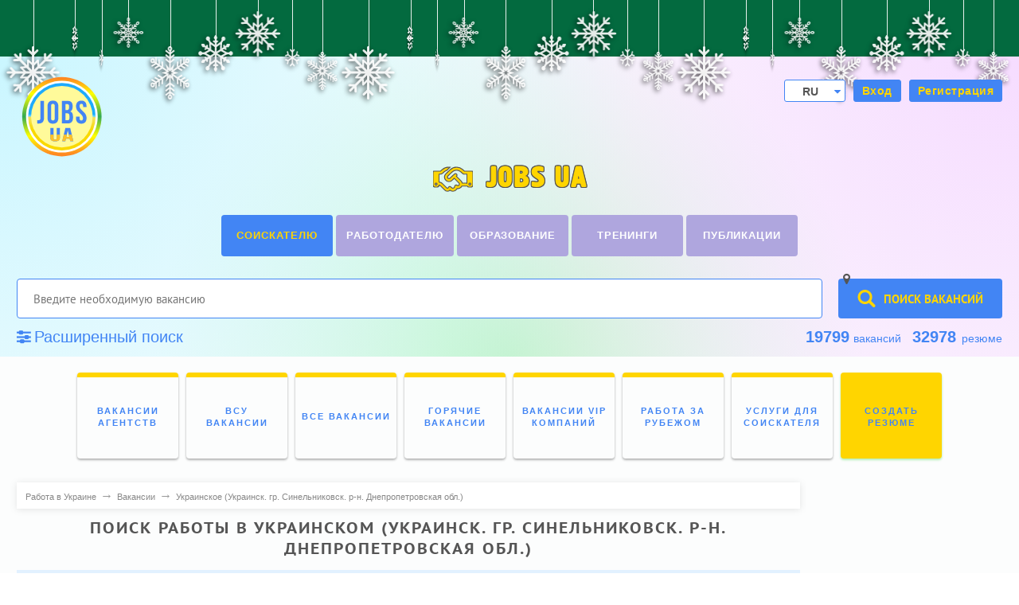

--- FILE ---
content_type: text/html; charset=utf-8
request_url: https://www.google.com/recaptcha/api2/aframe
body_size: 266
content:
<!DOCTYPE HTML><html><head><meta http-equiv="content-type" content="text/html; charset=UTF-8"></head><body><script nonce="H0davrxvbtMchvnDkVWLBQ">/** Anti-fraud and anti-abuse applications only. See google.com/recaptcha */ try{var clients={'sodar':'https://pagead2.googlesyndication.com/pagead/sodar?'};window.addEventListener("message",function(a){try{if(a.source===window.parent){var b=JSON.parse(a.data);var c=clients[b['id']];if(c){var d=document.createElement('img');d.src=c+b['params']+'&rc='+(localStorage.getItem("rc::a")?sessionStorage.getItem("rc::b"):"");window.document.body.appendChild(d);sessionStorage.setItem("rc::e",parseInt(sessionStorage.getItem("rc::e")||0)+1);localStorage.setItem("rc::h",'1769906513099');}}}catch(b){}});window.parent.postMessage("_grecaptcha_ready", "*");}catch(b){}</script></body></html>

--- FILE ---
content_type: application/javascript; charset=utf-8
request_url: https://jobs.ua/informer/linker?rand=0.7495592702990947&rp_view=ver
body_size: 712
content:

        var inf = document.getElementById('informer_linker');
        inf.innerHTML = '<style>.n_informer_linker {padding: 10px;padding-top: 0;position: relative;line-height: 1;font-size: 15px;font-family: Tahoma, Arial, sans-serif;margin-bottom: 20px;border-bottom: 1px dotted #dedede;}.n_informer_linker .single_n_item {padding: 5px;}.n_informer_linker .single_n_item .n_new_title {text-decoration: none;color: #1967D0;font-size: 15px;line-height: 1.2;max-height: 44px;overflow: hidden;}.n_informer_linker .single_n_item.horizontal {display: inline-block;}</style><div class="n_informer_linker"><div class="single_n_item"><a class="n_new_title" href="https://jobs.ua/job_description/view/1125">посадова інструкція обліковця сільськогосподарського підприємства</a></div><div class="single_n_item"><a class="n_new_title" href="https://jobs.ua/rus/vacancy/kiev/rabota-риелтор">работа киев риэлтор</a></div><div class="single_n_item"><a class="n_new_title" href="https://jobs.ua/rus/vacancy/rabota-учитель">найти работу учителем</a></div><div class="single_n_item"><a class="n_new_title" href="https://jobs.ua/rus/resume/odessa/cv-менеджер-по-продажам">резюме работа одесса менеджер по продажам</a></div><div class="single_n_item"><a class="n_new_title" href="https://jobs.ua/vacancy/kiev/rabota-помічник">робота помічник київ</a></div><div class="single_n_item"><a class="n_new_title" href="https://jobs.ua/rus/vacancy/kiev/rabota-токарь">свежие вакансии токарь киев</a></div><div class="single_n_item"><a class="n_new_title" href="https://jobs.ua/rus/vacancy/zaporozhie">найти работу запорожье</a></div><div class="single_n_item"><a class="n_new_title" href="https://jobs.ua/rus/vacancy/kiev/rabota-фасовщик">работа фасовщик киев</a></div><div class="single_n_item"><a class="n_new_title" href="https://jobs.ua/rus/vacancy/kiev/rabota-воспитатель">робота воспитателя в киеве</a></div><div class="single_n_item"><a class="n_new_title" href="https://jobs.ua/resume/kiev/cv-вентиляційник">резюме вентиляційник київ</a></div></div>';
        

--- FILE ---
content_type: image/svg+xml
request_url: https://jobs.ua/uploads/site_logo/logo_009.svg
body_size: 3260
content:
<?xml version="1.0" encoding="UTF-8" standalone="no"?>
<!-- Generator: Adobe Illustrator 25.2.1, SVG Export Plug-In . SVG Version: 6.00 Build 0)  -->

<svg
   version="1.1"
   id="Слой_1"
   x="0px"
   y="0px"
   viewBox="0 0 32 30"
   style="enable-background:new 0 0 32 30;"
   xml:space="preserve"
   sodipodi:docname="009.svg"
   inkscape:version="1.3.2 (091e20e, 2023-11-25, custom)"
   xmlns:inkscape="http://www.inkscape.org/namespaces/inkscape"
   xmlns:sodipodi="http://sodipodi.sourceforge.net/DTD/sodipodi-0.dtd"
   xmlns:xlink="http://www.w3.org/1999/xlink"
   xmlns="http://www.w3.org/2000/svg"
   xmlns:svg="http://www.w3.org/2000/svg"><defs
   id="defs20" /><sodipodi:namedview
   id="namedview20"
   pagecolor="#ffffff"
   bordercolor="#000000"
   borderopacity="0.25"
   inkscape:showpageshadow="2"
   inkscape:pageopacity="0.0"
   inkscape:pagecheckerboard="0"
   inkscape:deskcolor="#d1d1d1"
   inkscape:zoom="19.162594"
   inkscape:cx="11.950366"
   inkscape:cy="15.316298"
   inkscape:window-width="1920"
   inkscape:window-height="1009"
   inkscape:window-x="-8"
   inkscape:window-y="-8"
   inkscape:window-maximized="1"
   inkscape:current-layer="Слой_x0020_1" />
<style
   type="text/css"
   id="style1">
	.st0{fill:none;}
	.st1{fill-rule:evenodd;clip-rule:evenodd;fill:url(#SVGID_1_);}
	.st2{fill-rule:evenodd;clip-rule:evenodd;fill:#FFFFFF;}
	.st3{fill-rule:evenodd;clip-rule:evenodd;fill:url(#SVGID_2_);}
	.st4{fill-rule:evenodd;clip-rule:evenodd;fill:#FEFEFE;}
	.st5{fill:#4285F4;}
	.st6{fill:#FF8822;}
	.st7{fill:#33AA53;}
	.st8{fill:#E61B60;}
	.st9{clip-path:url(#SVGID_4_);}
	.st10{fill-rule:evenodd;clip-rule:evenodd;fill:#F3B213;}
	.st11{clip-path:url(#SVGID_6_);}
</style>
<rect
   id="svgEditorBackground"
   class="st0"
   width="32"
   height="30"
   x="2"
   y="0" />
<g
   id="Слой_x0020_1">
	
		<linearGradient
   id="SVGID_1_"
   gradientUnits="userSpaceOnUse"
   x1="-615.3896484"
   y1="376.3656006"
   x2="-615.3825684"
   y2="366.8812866"
   gradientTransform="matrix(2.9226472,0,0,-2.9226472,1815.0564,1100.9918)">
		<stop
   offset="0"
   style="stop-color:#FF8822"
   id="stop1" />
		<stop
   offset="0.2"
   style="stop-color:#FFFF00"
   id="stop2" />
		<stop
   offset="0.501961"
   style="stop-color:#33AA53"
   id="stop3" />
		<stop
   offset="0.760784"
   style="stop-color:#FFFF00"
   id="stop4" />
		<stop
   offset="1"
   style="stop-color:#FF8822"
   id="stop5" />
	</linearGradient>
	<circle
   class="st1"
   cx="16.5"
   cy="15"
   r="14.5"
   id="circle5"
   style="fill:url(#SVGID_1_)" />
	<circle
   class="st2"
   cx="16.5"
   cy="15"
   r="13.100661"
   id="circle6" />
	
		<linearGradient
   id="SVGID_2_"
   gradientUnits="userSpaceOnUse"
   x1="-615.364563"
   y1="375.7694397"
   x2="-615.4077148"
   y2="367.3599854"
   gradientTransform="matrix(2.9226472,0,0,-2.9226472,1815.0564,1100.9918)">
		<stop
   offset="0"
   style="stop-color:#1DABFD"
   id="stop6" />
		<stop
   offset="0.278431"
   style="stop-color:#1DABFD"
   id="stop7" />
		<stop
   offset="0.458824"
   style="stop-color:#1DADFD"
   id="stop8" />
		<stop
   offset="0.490196"
   style="stop-color:#67D5FF"
   id="stop9" />
		<stop
   offset="0.509804"
   style="stop-color:#F5E15A"
   id="stop10" />
		<stop
   offset="0.701961"
   style="stop-color:#F9D900"
   id="stop11" />
		<stop
   offset="1"
   style="stop-color:#F9D900"
   id="stop12" />
	</linearGradient>
	<circle
   class="st3"
   cx="16.5"
   cy="15"
   r="12.330367"
   id="circle12"
   style="fill:url(#SVGID_2_)" />
	<circle
   class="st4"
   cx="16.5"
   cy="15"
   r="11.249319"
   id="circle13"
   style="fill:#fffa9a;fill-opacity:1" />
	<path
   class="st5"
   d="m 7.4805822,17.484154 v -1.180867 c 0.096051,0.0075 0.2448368,0.0113 0.4482398,0.0113 0.2335372,0 0.4162226,-0.0565 0.546175,-0.17327 0.1318355,-0.113001 0.197753,-0.32017 0.197753,-0.615858 V 9.2218485 h 1.297636 v 6.2094435 c 0,1.384269 -0.6215091,2.075464 -1.8626447,2.075464 -0.276854,0 -0.485907,-0.0075 -0.6271591,-0.0226 z"
   id="path13" />
	<path
   class="st6"
   d="m 11.256723,15.502858 v -4.301597 c 0,-0.66106 0.171385,-1.171451 0.512274,-1.5330567 0.339005,-0.3597212 0.826796,-0.542408 1.461489,-0.542408 0.634692,0 1.1206,0.1826868 1.461489,0.542408 0.337122,0.3616057 0.506625,0.8719967 0.506625,1.5330567 v 4.301597 c 0,0.661062 -0.169503,1.171451 -0.506625,1.53494 -0.340888,0.359724 -0.826796,0.540525 -1.461489,0.540525 -0.634693,0 -1.122483,-0.180801 -1.461489,-0.540525 -0.340889,-0.363489 -0.512274,-0.873879 -0.512274,-1.53494 z m 1.297635,0.07722 c 0,0.544292 0.227887,0.817378 0.678011,0.817378 0.446355,0 0.668592,-0.273086 0.668592,-0.817378 v -4.4598 c 0,-0.542409 -0.222237,-0.813613 -0.668592,-0.813613 -0.450124,0 -0.678011,0.271204 -0.678011,0.813613 z"
   id="path14"
   style="fill:#4285f4;fill-opacity:1" />
	<path
   class="st7"
   d="M 16.545201,17.484154 V 9.2218475 h 1.96058 c 0.664826,0 1.150734,0.1544352 1.459604,0.4651909 0.308871,0.3107548 0.463307,0.7891276 0.463307,1.4351206 v 0.293805 c 0,0.843746 -0.278738,1.399337 -0.839979,1.664891 0.647876,0.250488 0.969932,0.838096 0.969932,1.768477 v 0.674244 c 0,0.638459 -0.165735,1.124367 -0.500974,1.45772 -0.33524,0.33524 -0.824913,0.502858 -1.469023,0.502858 H 16.5452 Z m 1.299521,-1.180867 h 0.743926 c 0.226003,0 0.395506,-0.06027 0.504741,-0.18457 0.113001,-0.122418 0.16762,-0.333354 0.16762,-0.62716 v -0.723209 c 0,-0.37479 -0.06592,-0.636576 -0.192102,-0.785362 -0.128069,-0.145018 -0.342772,-0.218471 -0.642227,-0.218471 h -0.581958 z m 0,-3.717755 h 0.506625 c 0.25802,0 0.45389,-0.0678 0.581957,-0.199636 0.131836,-0.131836 0.197754,-0.355955 0.197754,-0.670477 v -0.461424 c 0,-0.295688 -0.05085,-0.512275 -0.156319,-0.647877 -0.103586,-0.135602 -0.271206,-0.205286 -0.500975,-0.205286 h -0.629042 z"
   id="path15"
   style="fill:#4285f4;fill-opacity:1" />
	<path
   class="st8"
   d="M 21.645344,15.510391 V 15.00565 h 1.33342 v 0.585725 c 0,0.536759 0.20717,0.806078 0.619627,0.806078 0.412456,0 0.619625,-0.269319 0.619625,-0.807961 0,-0.229771 -0.0452,-0.448239 -0.137486,-0.651643 -0.09229,-0.205286 -0.210937,-0.389856 -0.355955,-0.553709 -0.145017,-0.161969 -0.305105,-0.325822 -0.480257,-0.489674 -0.177038,-0.161969 -0.357839,-0.333354 -0.544292,-0.512274 -0.186453,-0.178919 -0.355955,-0.371022 -0.506625,-0.568774 -0.148786,-0.20152 -0.273086,-0.438824 -0.369138,-0.715678 -0.09605,-0.278738 -0.145018,-0.576309 -0.145018,-0.896479 0,-0.664827 0.177037,-1.175218 0.529223,-1.5349411 0.354072,-0.3616047 0.82868,-0.5405245 1.427589,-0.5405245 0.595142,0 1.056566,0.1789198 1.380505,0.5405245 0.323938,0.3578401 0.487789,0.8682301 0.487789,1.5311741 v 0.265553 h -1.229834 v -0.346538 c 0,-0.540525 -0.216587,-0.809845 -0.651644,-0.809845 -0.21282,0 -0.374788,0.06592 -0.484024,0.192102 -0.107351,0.129952 -0.160085,0.337122 -0.160085,0.623393 0,0.229771 0.04708,0.44824 0.141252,0.64976 0.09417,0.205286 0.214703,0.387973 0.361605,0.553708 0.150669,0.163852 0.312639,0.325822 0.493441,0.489674 0.182687,0.163853 0.363489,0.335239 0.542408,0.514158 0.180803,0.178919 0.346538,0.369139 0.493442,0.566893 0.148785,0.201519 0.26932,0.438824 0.363487,0.71756 0.09417,0.276854 0.141253,0.576308 0.141253,0.894597 0,0.662943 -0.163853,1.173334 -0.495323,1.533056 -0.329588,0.35784 -0.796664,0.536757 -1.399338,0.536757 -0.59891,0 -1.079167,-0.178917 -1.437004,-0.536757 -0.35784,-0.359722 -0.538641,-0.868231 -0.538641,-1.531173 z"
   id="path16"
   style="fill:#4285f4;fill-opacity:1" />
	<path
   class="st5"
   d="m 12.298221,22.810301 v -3.693272 h 1.141317 v 3.744122 c 0,0.316404 0.199637,0.474605 0.595142,0.474605 0.393623,0 0.589492,-0.158201 0.589492,-0.474605 v -3.744122 h 1.141317 v 3.693272 c 0,0.389856 -0.152552,0.691192 -0.457657,0.90213 -0.306988,0.210937 -0.738278,0.316404 -1.297636,0.316404 -0.559359,0 -0.984998,-0.105467 -1.275036,-0.316404 -0.291921,-0.210938 -0.436939,-0.512274 -0.436939,-0.90213 z m 4.329848,1.156383 1.156383,-4.849655 h 1.75906 l 1.154499,4.849655 h -1.141317 l -0.199635,-0.87953 h -1.388038 l -0.197753,0.87953 h -1.143201 z m 1.489738,-1.538706 h 1.090468 L 18.6621,20.004091 Z"
   id="path17" />
	<g
   id="g18"
   style="fill:#fec128;fill-opacity:1"
   transform="translate(2)">
		<defs
   id="defs17">
			<path
   id="SVGID_3_"
   d="m 10.298221,22.810301 v -3.693272 h 1.141317 v 3.744122 c 0,0.316404 0.199637,0.474605 0.595142,0.474605 0.393623,0 0.589492,-0.158201 0.589492,-0.474605 v -3.744122 h 1.141317 v 3.693272 c 0,0.389856 -0.152552,0.691192 -0.457657,0.90213 -0.306988,0.210937 -0.738278,0.316404 -1.297636,0.316404 -0.559359,0 -0.984998,-0.105467 -1.275036,-0.316404 -0.291921,-0.210938 -0.436939,-0.512274 -0.436939,-0.90213 z" />
		</defs>
		<clipPath
   id="SVGID_4_">
			<use
   xlink:href="#SVGID_3_"
   style="overflow:visible"
   id="use17" />
		</clipPath>
		<g
   class="st9"
   clip-path="url(#SVGID_4_)"
   id="g17"
   style="fill:#fec128;fill-opacity:1">
			<g
   id="_2218588552112"
   style="fill:#fec128;fill-opacity:1">
				<rect
   x="8.4261599"
   y="21.561632"
   class="st10"
   width="11.10995"
   height="2.5274708"
   id="rect17"
   style="fill:#fec128;fill-opacity:1"
   sodipodi:insensitive="true" />
			</g>
		</g>
	</g>
	<g
   id="g20"
   style="fill:#fec128;fill-opacity:1"
   transform="translate(2)">
		<defs
   id="defs18">
			<path
   id="SVGID_5_"
   d="m 14.628069,23.966684 1.156383,-4.849655 h 1.75906 l 1.154499,4.849655 h -1.141317 l -0.199635,-0.87953 h -1.388038 l -0.197753,0.87953 h -1.143201 z m 1.489738,-1.538706 h 1.090468 L 16.6621,20.004091 Z" />
		</defs>
		<clipPath
   id="SVGID_6_">
			<use
   xlink:href="#SVGID_5_"
   style="overflow:visible"
   id="use18" />
		</clipPath>
		<g
   class="st11"
   clip-path="url(#SVGID_6_)"
   id="g19"
   style="fill:#fec128;fill-opacity:1">
			<g
   id="_2218588552112_1_"
   style="fill:#fec128;fill-opacity:1">
				<rect
   x="8.4261599"
   y="21.561632"
   class="st10"
   width="11.10995"
   height="2.5274708"
   id="rect18"
   style="fill:#fec128;fill-opacity:1" />
			</g>
		</g>
	</g>
</g>
</svg>
